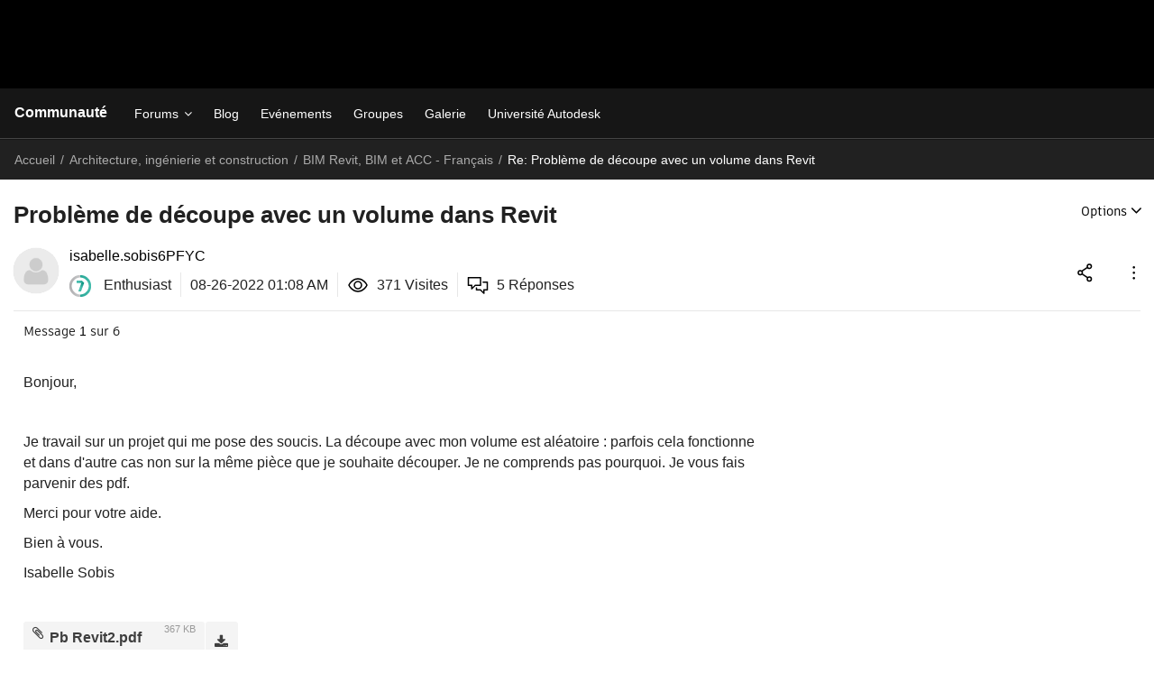

--- FILE ---
content_type: text/html; charset=UTF-8
request_url: https://forums.autodesk.com/t5/bim-revit-bim-et-autodesk/probleme-de-decoupe-avec-un-volume-dans-revit/m-p/11418607
body_size: 1881
content:
<!DOCTYPE html>
<html lang="en">
<head>
    <meta charset="utf-8">
    <meta name="viewport" content="width=device-width, initial-scale=1">
    <title></title>
    <style>
        body {
            font-family: "Arial";
        }
    </style>
    <script type="text/javascript">
    window.awsWafCookieDomainList = [];
    window.gokuProps = {
"key":"AQIDAHjcYu/GjX+QlghicBgQ/7bFaQZ+m5FKCMDnO+vTbNg96AHZ4WDspB1aFJyVQH2dkUBmAAAAfjB8BgkqhkiG9w0BBwagbzBtAgEAMGgGCSqGSIb3DQEHATAeBglghkgBZQMEAS4wEQQM7W6WqUCbHzul4jDCAgEQgDu69PTxw/7akKqxxDbZaXLC4vs4UibAla0yObX4jAjWnHi++X1x+9kjy7qUhd1j/dlv+Ad8Wd1vFcvx4w==",
          "iv":"D549xAEn7wAACnrz",
          "context":"BGDxMN2mKl3qES60tNCuReIbW6bGJ10R1J/4D21qI+gwHizma79+MAthaGEHzuai/yue067wK+5ULL04wWojx6rG1HRLOdvJZp/NOTMktPz7zyfzIpwHMQQCmNr4jpmg3SjC/ikgyNLS9YWmf2vbYdbSq8mqvGpkYi6ZuN+eVxLPg2K0ZSpkn/6q3WCbsXjcUvaYYmFcG2Bl4IHNrhcdWwgIONApEmXAw5PNc5Qi0zfHKrmXCpKQjQwRixRtrqn1jQ58vKaPpGByCrMYQvR+zgzquRm+J+BIDMVz+lcoNUi2aI2qsi9Z3Kwy4UbYMV7Q8EtRv4nyynydSuDyX9c7STjw/y+dU+0KU7aR8kyMfRPxnf0VTZO58rYHsqXW7ooziMflqminkfuTVSmHAg+VNNgDQUvvJsmGgE/1og=="
};
    </script>
    <script src="https://bc0439715fa6.967eb88d.us-east-2.token.awswaf.com/bc0439715fa6/6e1dbc62f090/c126506cd624/challenge.js"></script>
</head>
<body>
    <div id="challenge-container"></div>
    <script type="text/javascript">
        AwsWafIntegration.saveReferrer();
        AwsWafIntegration.checkForceRefresh().then((forceRefresh) => {
            if (forceRefresh) {
                AwsWafIntegration.forceRefreshToken().then(() => {
                    window.location.reload(true);
                });
            } else {
                AwsWafIntegration.getToken().then(() => {
                    window.location.reload(true);
                });
            }
        });
    </script>
    <noscript>
        <h1>JavaScript is disabled</h1>
        In order to continue, we need to verify that you're not a robot.
        This requires JavaScript. Enable JavaScript and then reload the page.
    </noscript>
</body>
</html>

--- FILE ---
content_type: text/html;charset=utf-8
request_url: https://ipm-aem.autodesk.com/content/experience-fragments/content-services/universal/europe/fr_FR/flyout/master.content.html
body_size: 4508
content:

<link data-spw="style" rel="stylesheet" href="https://swc.autodesk.com/ipm-aem/css/uhf/flyout.css?v=1"/>
<svg display="none" xmlns="http://www.w3.org/2000/svg">
    <symbol id="icon-svg-uhf-download" viewBox="0 0 16 16">
        <g>
            <path d="M14.9 11.6v3.3H1.1v-3.3H0V16h16v-4.4z"/>
            <path d="M8 12.5c.1 0 .3-.1.4-.2l5.1-5.1-.8-.8-4.1 4.1V0H7.4v10.6L3.3 6.5l-.8.8 5.1 5.1c.1.1.3.1.4.1z"/>
        </g>
    </symbol>
    <symbol id="icon-svg-uhf-education" viewBox="0 0 16 14.086">
        <path fill-rule="evenodd" d="M8.153 7.967l-4.546-2.69 4.722-.661c.355-.073.618-.284.618-.541 0-.317-.394-.575-.88-.575a1.168 1.168 0 0 0-.531.128L2.1 4.386l-.4-.238 6.146-2.993 6.461 3.276zm3.529.8a4.208 4.208 0 0 1-3.51 1.8 4.581 4.581 0 0 1-3.5-1.733V7.175l3.2 1.893a.544.544 0 0 0 .551 0L11.678 7.2zM16 4.386a.544.544 0 0 0-.3-.472L8.1.059a.547.547 0 0 0-.486 0L.307 3.611a.546.546 0 0 0-.039.961l1.36.8v8.71h1.091v-8.06l.859.508v2.3c0 .819 1.988 2.824 4.594 2.824 2.653 0 4.593-1.982 4.593-2.824V6.575l2.961-1.7A.546.546 0 0 0 16 4.386z"/>
    </symbol>
    <symbol id="icon-svg-uhf-discover" viewBox="0 0 20 20">
        <g>
            <path d="M18.1 4.2L19.9 1c.1-.3.1-.6-.1-.8-.2-.2-.5-.2-.7-.1l-3.2 1.8C14.2.7 12.1 0 10 0 4.5 0 0 4.5 0 10c0 2.1.7 4.1 1.9 5.9L.1 19.2c-.1.1-.1.4.1.6.1.1.3.2.4.2.1 0 .2 0 .3-.1l3.3-1.8C5.9 19.3 7.9 20 10 20c5.5 0 10-4.5 10-10 0-2.1-.7-4.1-1.9-5.8zM1.2 10c0-4.9 3.9-8.8 8.8-8.8 1.7 0 3.3.5 4.7 1.4L7 6.8c-.1.1-.1.2-.2.3l-4.3 7.6c-.8-1.4-1.3-3-1.3-4.7zm.9 7.9L7.8 7.8l10.1-5.6-5.6 10.1-10.2 5.6zm7.9.9c-1.7 0-3.3-.5-4.7-1.3l7.6-4.3c.1-.1.2-.1.2-.2l4.3-7.7c.9 1.4 1.3 3 1.3 4.7.1 4.8-3.8 8.8-8.7 8.8z"/>
            <circle cx="10" cy="10" r="1.5"/>
        </g>
    </symbol>
    <symbol id="icon-svg-uhf-cart" viewBox="0 0 20 20">
        <g>
            <path d="M19.8 4.9c-.1-.1-.3-.2-.5-.2H4.7L3.8.5c0-.3-.3-.5-.6-.5H0v1.2h2.7l2.5 12.7c.1.3.3.5.6.5l11.8.1c.3 0 .5-.2.6-.5L20 5.4c0-.2 0-.4-.2-.5zm-2.7 8.3l-10.8-.1-1.4-7.2h13.8l-1.6 7.3z"/>
            <circle cx="7.2" cy="18" r="2"/>
            <circle cx="16.3" cy="18" r="2"/>
        </g>
    </symbol>
    <symbol id="icon-svg-uhf-arrow" viewBox="0 0 11 11">
        <path d="M5.5 8.5c-.1 0-.3-.1-.4-.2l-5-5 .8-.8 4.6 4.6 4.6-4.6.8.8-5 5c-.1.1-.3.2-.4.2z"/>
    </symbol>
    <symbol id="icon-svg-uhf-device-desktop" fill="none" viewBox="0 0 24 24">
        <g>
            <path id="stroke" d="M12 17.823h10V3H2v14.823h10zm0 0V21m0 0h5.79M12 21H6.21" stroke="currentColor" stroke-width="1.5" stroke-linecap="round" stroke-linejoin="round"/>
        </g>
    </symbol>
    <symbol id="icon-svg-uhf-online-viewers" fill="none" viewBox="0 0 24 24">
        <path d="M11 2a9.996 9.996 0 018.662 5M11 2a9.996 9.996 0 00-8.662 5M11 2s2.248 1.955 3.762 5M11 2S8.752 3.955 7.238 7M11 2v5m8.662 0A9.955 9.955 0 0121 12h-4.895m3.557-5h-4.9M1 12c0-1.821.487-3.53 1.338-5M1 12c0 1.821.487 3.53 1.338 5M1 12h4.896M2.338 7h4.9m7.524 0H11m3.762 0c.721 1.45 1.276 3.148 1.343 5M11 7H7.238M11 7v5M7.238 7c-.721 1.45-1.276 3.148-1.342 5M11 22a9.996 9.996 0 01-8.662-5M11 22a19.765 19.765 0 01-2-1.993C8.126 18.994 7.466 17.988 6.984 17M11 22c.51 0 1.01-.038 1.5-.112M2.338 17h4.646m9.12-5H11m-5.104 0c-.057 1.575.24 3.26 1.088 5m-1.088-5H11m-4.016 5H9m2-5v1.5m12 4S21.158 21 17.167 21c-3.992 0-5.834-3.5-5.834-3.5s1.842-3.5 5.834-3.5C21.157 14 23 17.5 23 17.5zm-4.667 0a1.167 1.167 0 11-2.333 0 1.167 1.167 0 012.333 0z" stroke="currentColor" stroke-width="1.25" stroke-linecap="round" stroke-linejoin="round"/>
    </symbol>
    <symbol id="icon-svg-uhf-products-and-services" fill="none" viewBox="0 0 24 24">
        <path d="M22 5.682L12 1 2 5.682m20 0V16.65L12 23M22 5.682L12 11.36M12 23L2 16.65V5.682M12 23V11.359M2 5.682l10 5.677" stroke="currentColor" stroke-width="1.5" stroke-linecap="round" stroke-linejoin="round"/>
    </symbol>
    <symbol id="icon-svg-uhf-external-link" fill="currentColor" viewBox="0 0 12 12">
        <g>
            <path d="M10.9,7.2v3.7H1.1V1.1h3.7V0H0.5C0.2,0,0,0.3,0,0.6v10.9C0,11.8,0.2,12,0.5,12h10.9
                c0.3,0,0.5-0.2,0.5-0.5V7.2H10.9z"/>
            <path d="M6.4,6.4l4.5-4.5v3H12V0.6C12,0.3,11.8,0,11.5,0L7.2,0l0,1.1l3,0L5.6,5.6L6.4,6.4z"/>
        </g>
    </symbol>
</svg>

<!-- TODO: trim this down so we include only the content that we want-->
<div class="xfpage-content-container">
  
  <div class="root container responsivegrid">

    
    
    
    <div id="container-67dd431c6c" class="cmp-container">
        
        <div class="text">
<div id="text-f64df500e5" class="cmp-text">
  
    <div id="uhf-main" class="uhf-container-fluid"><div class="uhf-row"><div class="uhf-col-sm-9 uhf-product-section"><div class="uhf-row uhf-products"><div class="uhf-col-sm-4" data-wat-link-section="aec products"><div class="uhf-collection-title">Architecture, ingénierie et construction</div>
<a data-wat-link="true" data-wat-loc="products flyout menu" data-wat-val="aec products" href="https://www.autodesk.com/fr/collections/architecture-engineering-construction/overview" class="uhf-product-box uhf-box-line-3"><img src="https://damassets.autodesk.net/content/dam/autodesk/www/universal-header/flyout/architecture-engineering-construction-collection-uhblack-banner-lockup-364x40.png"><p>Outils BIM intégrés incluant Revit, AutoCAD et Civil&nbsp;3D</p>
</a><div class="uhf-product-list"><span>Produits phare</span><ul>
<li><a data-wat-link="true" data-wat-loc="products flyout menu" data-wat-val="aec products autocad lt" href="https://www.autodesk.com/fr/products/autocad-lt/overview">AutoCAD LT</a></li>
<li><a data-wat-link="true" data-wat-loc="products flyout menu" data-wat-val="aec products autocad" href="https://www.autodesk.com/fr/products/autocad/overview">AutoCAD</a></li>
<li><a data-wat-link="true" data-wat-loc="products flyout menu" data-wat-val="aec products revit" href="https://www.autodesk.com/fr/products/revit/overview">Revit</a></li>
<li><a data-wat-link="true" data-wat-loc="products flyout menu" data-wat-val="aec products aec collection" href="https://www.autodesk.com/fr/collections/architecture-engineering-construction/overview">AEC Collection</a></li>
<li><a data-wat-link="true" data-wat-loc="products flyout menu" data-wat-val="aec products bim collaborate" href="https://www.autodesk.com/fr/products/bim-collaborate/overview">BIM Collaborate Pro</a></li>
</ul>
</div>
</div>
<div class="uhf-col-sm-4" data-wat-link-section="pdm products"><div class="uhf-collection-title">Conception et fabrication de produits</div>
<a data-wat-link="true" data-wat-loc="products flyout menu" data-wat-val="pdm products" href="https://www.autodesk.com/fr/collections/product-design-manufacturing/overview" class="uhf-product-box uhf-box-line-3"><img src="https://damassets.autodesk.net/content/dam/autodesk/www/universal-header/flyout/product-design-manufacturing-collection-uhblack-banner-lockup-364x40.png"><p>Outils professionnels de CAO/FAO basés sur Inventor et AutoCAD</p>
</a><div class="uhf-product-list"><span>Produits phare</span><ul>
<li><a data-wat-link="true" data-wat-loc="products flyout menu" data-wat-val="pdm products fusion 360" href="https://www.autodesk.com/fr/products/fusion-360/overview">Fusion</a></li>
<li><a data-wat-link="true" data-wat-loc="products flyout menu" data-wat-val="pdm products fusion 360 extensions" href="https://www.autodesk.com/fr/products/fusion-360/extensions">Extensions Fusion</a></li>
<li><a data-wat-link="true" data-wat-loc="products flyout menu" data-wat-val="pdm products inventor" href="https://www.autodesk.com/fr/products/inventor/overview">Inventor</a></li>
<li><a data-wat-link="true" data-wat-loc="products flyout menu" data-wat-val="pdm products autocad" href="https://www.autodesk.com/fr/products/autocad/overview">AutoCAD</a></li>
<li><a data-wat-link="true" data-wat-loc="products flyout menu" data-wat-val="pdm products product design collection" href="https://www.autodesk.com/fr/collections/product-design-manufacturing/overview">Product Design Collection</a></li>
<li><a data-wat-link="true" data-wat-loc="products flyout menu" data-wat-val="pdm products navisworks" href="https://www.autodesk.com/fr/products/navisworks/overview">Navisworks</a></li>
</ul>
</div>
</div>
<div class="uhf-col-sm-4" data-wat-link-section="me products"><div class="uhf-collection-title">Média<br>
et divertissement</div>
<a data-wat-link="true" data-wat-loc="products flyout menu" data-wat-val="me products" href="https://www.autodesk.com/fr/collections/media-entertainment/overview" class="uhf-product-box uhf-box-line-3"><img src="https://damassets.autodesk.net/content/dam/autodesk/www/universal-header/flyout/media-entertainment-collection-uhblack-banner-lockup-364x40.png"><p>Outils de création de contenus de divertissement incluant 3ds&nbsp;Max et Maya</p>
</a><div class="uhf-product-list"><span>Produits phare</span><ul>
<li><a data-wat-link="true" data-wat-loc="products flyout menu" data-wat-val="me products 3ds max" href="https://www.autodesk.com/fr/products/3ds-max/overview">3ds Max</a></li>
<li><a data-wat-link="true" data-wat-loc="products flyout menu" data-wat-val="me products maya" href="https://www.autodesk.com/fr/products/maya/overview">Maya</a></li>
<li><a data-wat-link="true" data-wat-loc="products flyout menu" data-wat-val="me products Flow Production Tracking" href="https://www.autodesk.com/fr/products/flow-production-tracking/overview">Flow Production Tracking</a></li>
<li><a data-wat-link="true" data-wat-loc="products flyout menu" data-wat-val="me products arnold" href="https://www.autodesk.com/fr/products/arnold/overview">Arnold</a></li>
</ul>
</div>
</div>
</div>
<div class="uhf-row uhf-bottom-row-cta"><div class="uhf-col-sm-12"><div class="uhf-bottom-link" data-wat-link-section="see all products"><a href="https://www.autodesk.com/fr/products" class="uhf-cta" data-wat-link="true" data-wat-val="see all products" data-wat-loc="products flyout menu"><span>Afficher tous les produits</span><span class="uhf-icon-container"><svg class="uhf-icon uh-pn-caret-icon"><use xlink:href="#icon-svg-uhf-arrow"></use></svg></span></a></div>
</div>
</div>
</div>
<div class="uhf-col-sm-3 uhf-right-links"><div class="uhf-block-list" data-wat-link-section="download"><a data-wat-link="true" data-wat-val="start a trial" data-wat-loc="products flyout menu" class="uhf-link-block" href="https://www.autodesk.com/fr/free-trials"><svg class="uhf-icon"><use xlink:href="#icon-svg-uhf-device-desktop"></use></svg>Lancer une version d’évaluation</a><a data-wat-link="true" data-wat-val="down your software" data-wat-loc="products flyout menu" class="uhf-link-block" href="https://manage.autodesk.com/products"> <svg class="uhf-icon"><use xlink:href="#icon-svg-uhf-products-and-services"></use></svg> Télécharger le logiciel</a><a data-wat-link="true" data-wat-val="download file viewers" data-wat-loc="products flyout menu" class="uhf-link-block" href="https://www.autodesk.com/fr/viewers"><svg class="uhf-icon"><use xlink:href="#icon-svg-uhf-online-viewers"></use></svg> Télécharger les visionneuses de fichiers</a><a class="uhf-link-block" data-wat-link="true" data-wat-val="autodesk platform services" data-wat-loc="products flyout menu" href="https://www.autodesk.com/fr/products/autodesk-platform-services/overview"><svg class="uhf-icon"><use xlink:href="#dhig--icons--miscellaneous--hub"></use></svg>Autodesk Platform Services</a></div>
<div class="uhf-block uhf-first"><svg class="uhf-icon"><use xlink:href="#icon-svg-uhf-discover"></use></svg>Découvrir</div>
<div class="uhf-block-list" data-wat-link-section="discover"><ul>
<li><a href="https://www.autodesk.com/fr/solutions" data-wat-val="discover industry solutions" data-wat-link="true" data-wat-loc="products flyout menu">Solutions spécialisées</a></li>
<li><a href="https://www.autodesk.com/fr/education/home" data-wat-val="discover educational access" data-wat-link="true" data-wat-loc="products flyout menu">Accès sous licence éducative</a></li>
</ul>
</div>
<div class="uhf-block"><svg class="uhf-icon"><use xlink:href="#icon-svg-uhf-cart"></use></svg>Options d’achat</div>
<div class="uhf-block-list" data-wat-link-section="how to buy"><ul>
<li><a href="https://www.autodesk.com/fr/buying/plans" data-wat-val="Choose your plan" data-wat-link="true" data-wat-loc="products flyout menu" class="atom_link atom_valid">Choisissez votre plan</a></li>
<li><a href="https://www.autodesk.com/fr/buying/overview" data-wat-val="buying with autodesk" data-wat-link="true" data-wat-loc="products flyout menu">Acheter auprès d’Autodesk</a></li>
<li class="uhf-last-item"><a href="https://www.autodesk.com/fr/promotions" data-wat-val="special offers" data-wat-link="true" data-wat-loc="products flyout menu">Offres spéciales</a></li>
<li><span>Passer une commande par téléphone :</span><a class="block" href="tel:33187161324" data-wat-val="purchase by phone" data-wat-link="true" data-wat-loc="products flyout menu">+ 33 (0)1 87 16 13 24</a></li>
<li><a href="https://www.autodesk.com/fr/customer/help" data-wat-val="help with buying" data-wat-link="true" data-wat-loc="products flyout menu">Aidez</a></li>
</ul>
</div>
</div>
</div>
</div>

  
  
</div>

    

</div>

        
    </div>

</div>

</div>

